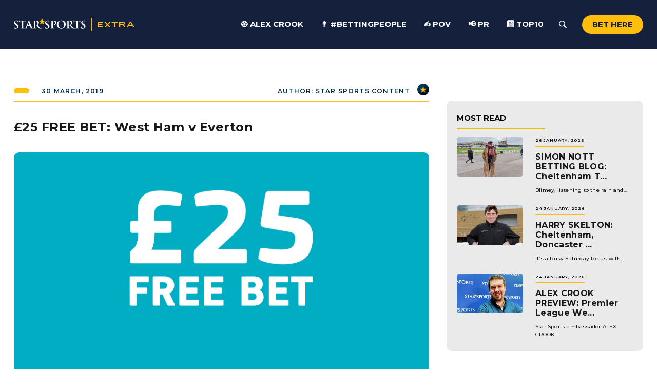

--- FILE ---
content_type: text/html; charset=UTF-8
request_url: https://www.starsportsbet.co.uk/25-free-bet-west-ham-v-everton/
body_size: 14953
content:
<!doctype html>
<html lang="en-GB" prefix="og: http://ogp.me/ns# fb: http://ogp.me/ns/fb#">
<head>
	<meta charset="UTF-8">
	<meta name="viewport" content="width=device-width, initial-scale=1">
	<link rel="profile" href="https://gmpg.org/xfn/11">
    <link href="https://cdn.jsdelivr.net/npm/bootstrap@5.1.3/dist/css/bootstrap.min.css" rel="stylesheet" integrity="sha384-1BmE4kWBq78iYhFldvKuhfTAU6auU8tT94WrHftjDbrCEXSU1oBoqyl2QvZ6jIW3" crossorigin="anonymous">
    <link rel="stylesheet" type="text/css" href="//cdn.jsdelivr.net/npm/slick-carousel@1.8.1/slick/slick.css"/>	
    <link rel="preconnect" href="https://fonts.googleapis.com"> 
    <link rel="preconnect" href="https://fonts.gstatic.com" crossorigin> 
    <link href="https://fonts.googleapis.com/css2?family=Montserrat:wght@100;200;300;400;500;600;700;800;900&display=swap" rel="stylesheet">
    <script src="https://kit.fontawesome.com/ca5785949c.js" crossorigin="anonymous"></script>
    <link rel="apple-touch-icon-precomposed" sizes="57x57" href="https://www.starsportsbet.co.uk/wp-content/themes/star-sports/img/apple-touch-icon-57x57.png" />
    <link rel="apple-touch-icon-precomposed" sizes="114x114" href="https://www.starsportsbet.co.uk/wp-content/themes/star-sports/img/apple-touch-icon-114x114.png" />
    <link rel="apple-touch-icon-precomposed" sizes="72x72" href="https://www.starsportsbet.co.uk/wp-content/themes/star-sports/img/apple-touch-icon-72x72.png" />
    <link rel="apple-touch-icon-precomposed" sizes="144x144" href="https://www.starsportsbet.co.uk/wp-content/themes/star-sports/img/apple-touch-icon-144x144.png" />
    <link rel="apple-touch-icon-precomposed" sizes="60x60" href="https://www.starsportsbet.co.uk/wp-content/themes/star-sports/img/apple-touch-icon-60x60.png" />
    <link rel="apple-touch-icon-precomposed" sizes="120x120" href="https://www.starsportsbet.co.uk/wp-content/themes/star-sports/img/apple-touch-icon-120x120.png" />
    <link rel="apple-touch-icon-precomposed" sizes="76x76" href="https://www.starsportsbet.co.uk/wp-content/themes/star-sports/img/apple-touch-icon-76x76.png" />
    <link rel="apple-touch-icon-precomposed" sizes="152x152" href="https://www.starsportsbet.co.uk/wp-content/themes/star-sports/img/apple-touch-icon-152x152.png" />
    <link rel="icon" type="image/png" href="https://www.starsportsbet.co.uk/wp-content/themes/star-sports/img/favicon-196x196.png" sizes="196x196" />
    <link rel="icon" type="image/png" href="https://www.starsportsbet.co.uk/wp-content/themes/star-sports/img/favicon-96x96.png" sizes="96x96" />
    <link rel="icon" type="image/png" href="https://www.starsportsbet.co.uk/wp-content/themes/star-sports/img/favicon-32x32.png" sizes="32x32" />
    <link rel="icon" type="image/png" href="https://www.starsportsbet.co.uk/wp-content/themes/star-sports/img/favicon-16x16.png" sizes="16x16" />
    <link rel="icon" type="image/png" href="https://www.starsportsbet.co.uk/wp-content/themes/star-sports/img/favicon-128.png" sizes="128x128" />
    <meta name="application-name" content="&nbsp;"/>
    <meta name="msapplication-TileColor" content="#FFFFFF" />
    <meta name="msapplication-TileImage" content="https://www.starsportsbet.co.uk/wp-content/themes/star-sports/img/mstile-144x144.png" />
    <meta name="msapplication-square70x70logo" content="https://www.starsportsbet.co.uk/wp-content/themes/star-sports/img/mstile-70x70.png" />
    <meta name="msapplication-square150x150logo" content="https://www.starsportsbet.co.uk/wp-content/themes/star-sports/img/mstile-150x150.png" />
    <meta name="msapplication-wide310x150logo" content="https://www.starsportsbet.co.uk/wp-content/themes/star-sports/img/mstile-310x150.png" />
    <meta name="msapplication-square310x310logo" content="https://www.starsportsbet.co.uk/wp-content/themes/star-sports/img/mstile-310x310.png" />
<meta name="google-site-verification" content="Gq4RbKmTWjQQt36-0vxeA9LVmRZ-14t_4LxQVt9RbQ0" />
	<title>£25 FREE BET: West Ham v Everton &#8211; Football &amp; Racing News &#8211; Star Sports</title>
<meta name='robots' content='max-image-preview:large' />
<link rel="alternate" type="application/rss+xml" title="Football &amp; Racing News - Star Sports &raquo; Feed" href="https://www.starsportsbet.co.uk/feed/" />
<link rel="alternate" type="application/rss+xml" title="Football &amp; Racing News - Star Sports &raquo; Comments Feed" href="https://www.starsportsbet.co.uk/comments/feed/" />
<link rel="alternate" type="application/rss+xml" title="Football &amp; Racing News - Star Sports &raquo; £25 FREE BET: West Ham v Everton Comments Feed" href="https://www.starsportsbet.co.uk/25-free-bet-west-ham-v-everton/feed/" />
<link rel="alternate" title="oEmbed (JSON)" type="application/json+oembed" href="https://www.starsportsbet.co.uk/wp-json/oembed/1.0/embed?url=https%3A%2F%2Fwww.starsportsbet.co.uk%2F25-free-bet-west-ham-v-everton%2F" />
<link rel="alternate" title="oEmbed (XML)" type="text/xml+oembed" href="https://www.starsportsbet.co.uk/wp-json/oembed/1.0/embed?url=https%3A%2F%2Fwww.starsportsbet.co.uk%2F25-free-bet-west-ham-v-everton%2F&#038;format=xml" />
<style id='wp-img-auto-sizes-contain-inline-css'>
img:is([sizes=auto i],[sizes^="auto," i]){contain-intrinsic-size:3000px 1500px}
/*# sourceURL=wp-img-auto-sizes-contain-inline-css */
</style>
<style id='wp-emoji-styles-inline-css'>

	img.wp-smiley, img.emoji {
		display: inline !important;
		border: none !important;
		box-shadow: none !important;
		height: 1em !important;
		width: 1em !important;
		margin: 0 0.07em !important;
		vertical-align: -0.1em !important;
		background: none !important;
		padding: 0 !important;
	}
/*# sourceURL=wp-emoji-styles-inline-css */
</style>
<link rel='stylesheet' id='mpp_gutenberg-css' href='https://www.starsportsbet.co.uk/wp-content/plugins/metronet-profile-picture/dist/blocks.style.build.css?ver=2.6.2' media='all' />
<link rel='stylesheet' id='wpcdt-public-css-css' href='https://www.starsportsbet.co.uk/wp-content/plugins/countdown-timer-ultimate-pro/assets/css/wpcdt-public.min.css?ver=2.2' media='all' />
<link rel='stylesheet' id='dashicons-css' href='https://www.starsportsbet.co.uk/wp-includes/css/dashicons.min.css?ver=6.9' media='all' />
<link rel='stylesheet' id='post-views-counter-frontend-css' href='https://www.starsportsbet.co.uk/wp-content/plugins/post-views-counter/css/frontend.min.css?ver=1.4.7' media='all' />
<link rel='stylesheet' id='wpsl-styles-css' href='https://www.starsportsbet.co.uk/wp-content/plugins/wp-store-locator/css/styles.min.css?ver=2.2.241' media='all' />
<link rel='stylesheet' id='wp-video-popup-css' href='https://www.starsportsbet.co.uk/wp-content/plugins/wp-video-popup-pro/inc/css/wp-video-popup.css?ver=2.9.2' media='all' />
<link rel='stylesheet' id='star-sports-style-css' href='https://www.starsportsbet.co.uk/wp-content/themes/star-sports/style.css?ver=1.0.0' media='all' />
<link rel='stylesheet' id='tablepress-default-css' href='https://www.starsportsbet.co.uk/wp-content/tablepress-combined.min.css?ver=35' media='all' />
<link rel='stylesheet' id='__EPYT__style-css' href='https://www.starsportsbet.co.uk/wp-content/plugins/youtube-embed-plus/styles/ytprefs.min.css?ver=14.2.1.2' media='all' />
<style id='__EPYT__style-inline-css'>

                .epyt-gallery-thumb {
                        width: 33.333%;
                }
                
/*# sourceURL=__EPYT__style-inline-css */
</style>
<!--n2css--><script src="https://www.starsportsbet.co.uk/wp-includes/js/jquery/jquery.min.js?ver=3.7.1" id="jquery-core-js"></script>
<script src="https://www.starsportsbet.co.uk/wp-includes/js/jquery/jquery-migrate.min.js?ver=3.4.1" id="jquery-migrate-js"></script>
<script id="__ytprefs__-js-extra">
var _EPYT_ = {"ajaxurl":"https://www.starsportsbet.co.uk/wp-admin/admin-ajax.php","security":"c1fb371079","gallery_scrolloffset":"20","eppathtoscripts":"https://www.starsportsbet.co.uk/wp-content/plugins/youtube-embed-plus/scripts/","eppath":"https://www.starsportsbet.co.uk/wp-content/plugins/youtube-embed-plus/","epresponsiveselector":"[\"iframe.__youtube_prefs_widget__\"]","epdovol":"1","version":"14.2.1.2","evselector":"iframe.__youtube_prefs__[src], iframe[src*=\"youtube.com/embed/\"], iframe[src*=\"youtube-nocookie.com/embed/\"]","ajax_compat":"","maxres_facade":"eager","ytapi_load":"light","pause_others":"","stopMobileBuffer":"1","facade_mode":"","not_live_on_channel":"","vi_active":"","vi_js_posttypes":[]};
//# sourceURL=__ytprefs__-js-extra
</script>
<script src="https://www.starsportsbet.co.uk/wp-content/plugins/youtube-embed-plus/scripts/ytprefs.min.js?ver=14.2.1.2" id="__ytprefs__-js"></script>
<link rel="https://api.w.org/" href="https://www.starsportsbet.co.uk/wp-json/" /><link rel="alternate" title="JSON" type="application/json" href="https://www.starsportsbet.co.uk/wp-json/wp/v2/posts/62751" /><link rel="EditURI" type="application/rsd+xml" title="RSD" href="https://www.starsportsbet.co.uk/xmlrpc.php?rsd" />
<meta name="generator" content="WordPress 6.9" />
<link rel="canonical" href="https://www.starsportsbet.co.uk/25-free-bet-west-ham-v-everton/" />
<link rel='shortlink' href='https://www.starsportsbet.co.uk/?p=62751' />

		<!-- GA Google Analytics @ https://m0n.co/ga -->
		<script async src="https://www.googletagmanager.com/gtag/js?id=G-9X0CDVW0X9"></script>
		<script>
			window.dataLayer = window.dataLayer || [];
			function gtag(){dataLayer.push(arguments);}
			gtag('js', new Date());
			gtag('config', 'G-9X0CDVW0X9');
		</script>

			<script>
			( function() {
				window.onpageshow = function( event ) {
					// Defined window.wpforms means that a form exists on a page.
					// If so and back/forward button has been clicked,
					// force reload a page to prevent the submit button state stuck.
					if ( typeof window.wpforms !== 'undefined' && event.persisted ) {
						window.location.reload();
					}
				};
			}() );
		</script>
		<link rel="pingback" href="https://www.starsportsbet.co.uk/xmlrpc.php">	<!-- Fonts Plugin CSS - https://fontsplugin.com/ -->
	<style>
			</style>
	<!-- Fonts Plugin CSS -->
	
<!-- START - Open Graph and Twitter Card Tags 3.3.3 -->
 <!-- Facebook Open Graph -->
  <meta property="og:locale" content="en_GB"/>
  <meta property="og:site_name" content="Football &amp; Racing News - Star Sports"/>
  <meta property="og:title" content="£25 FREE BET: West Ham v Everton"/>
  <meta property="og:url" content="https://www.starsportsbet.co.uk/25-free-bet-west-ham-v-everton/"/>
  <meta property="og:type" content="article"/>
  <meta property="og:description" content="£50 FREE BET IF
THERE IS A PENALTY IN THE MATCH
We are giving all starsports.bet NEW CUSTOMERS a £25 FREE BET if THERE IS A PENALTY IN THE MATCH.

You simply need to open an account and place a bet at evens or above, of at least £10, on any market at starsports.bet between 8pm on Friday 29 March and"/>
  <meta property="og:image" content="https://www.starsportsbet.co.uk/wp-content/uploads/2022/02/25-1.png"/>
  <meta property="og:image:url" content="https://www.starsportsbet.co.uk/wp-content/uploads/2022/02/25-1.png"/>
  <meta property="og:image:secure_url" content="https://www.starsportsbet.co.uk/wp-content/uploads/2022/02/25-1.png"/>
  <meta property="article:published_time" content="2019-03-30T00:00:00+00:00"/>
  <meta property="article:modified_time" content="2022-03-09T12:57:12+00:00" />
  <meta property="og:updated_time" content="2022-03-09T12:57:12+00:00" />
  <meta property="article:section" content="Uncategorized"/>
  <meta property="article:publisher" content="https://www.facebook.com/starsportsbet?locale=en_GB"/>
 <!-- Google+ / Schema.org -->
 <!-- Twitter Cards -->
  <meta name="twitter:title" content="£25 FREE BET: West Ham v Everton"/>
  <meta name="twitter:url" content="https://www.starsportsbet.co.uk/25-free-bet-west-ham-v-everton/"/>
  <meta name="twitter:description" content="£50 FREE BET IF
THERE IS A PENALTY IN THE MATCH
We are giving all starsports.bet NEW CUSTOMERS a £25 FREE BET if THERE IS A PENALTY IN THE MATCH.

You simply need to open an account and place a bet at evens or above, of at least £10, on any market at starsports.bet between 8pm on Friday 29 March and"/>
  <meta name="twitter:image" content="https://www.starsportsbet.co.uk/wp-content/uploads/2022/02/25-1.png"/>
  <meta name="twitter:card" content="summary_large_image"/>
 <!-- SEO -->
 <!-- Misc. tags -->
 <!-- is_singular -->
<!-- END - Open Graph and Twitter Card Tags 3.3.3 -->
	
	

	
	<!-- Google tag (gtag.js) -->
<script async src="https://www.googletagmanager.com/gtag/js?id=G-9X0CDVW0X9"></script>
<script>
  window.dataLayer = window.dataLayer || [];
  function gtag(){dataLayer.push(arguments);}
  gtag('js', new Date());

  gtag('config', 'G-9X0CDVW0X9');
</script>
	
	
	
<style id='global-styles-inline-css'>
:root{--wp--preset--aspect-ratio--square: 1;--wp--preset--aspect-ratio--4-3: 4/3;--wp--preset--aspect-ratio--3-4: 3/4;--wp--preset--aspect-ratio--3-2: 3/2;--wp--preset--aspect-ratio--2-3: 2/3;--wp--preset--aspect-ratio--16-9: 16/9;--wp--preset--aspect-ratio--9-16: 9/16;--wp--preset--color--black: #000000;--wp--preset--color--cyan-bluish-gray: #abb8c3;--wp--preset--color--white: #ffffff;--wp--preset--color--pale-pink: #f78da7;--wp--preset--color--vivid-red: #cf2e2e;--wp--preset--color--luminous-vivid-orange: #ff6900;--wp--preset--color--luminous-vivid-amber: #fcb900;--wp--preset--color--light-green-cyan: #7bdcb5;--wp--preset--color--vivid-green-cyan: #00d084;--wp--preset--color--pale-cyan-blue: #8ed1fc;--wp--preset--color--vivid-cyan-blue: #0693e3;--wp--preset--color--vivid-purple: #9b51e0;--wp--preset--gradient--vivid-cyan-blue-to-vivid-purple: linear-gradient(135deg,rgb(6,147,227) 0%,rgb(155,81,224) 100%);--wp--preset--gradient--light-green-cyan-to-vivid-green-cyan: linear-gradient(135deg,rgb(122,220,180) 0%,rgb(0,208,130) 100%);--wp--preset--gradient--luminous-vivid-amber-to-luminous-vivid-orange: linear-gradient(135deg,rgb(252,185,0) 0%,rgb(255,105,0) 100%);--wp--preset--gradient--luminous-vivid-orange-to-vivid-red: linear-gradient(135deg,rgb(255,105,0) 0%,rgb(207,46,46) 100%);--wp--preset--gradient--very-light-gray-to-cyan-bluish-gray: linear-gradient(135deg,rgb(238,238,238) 0%,rgb(169,184,195) 100%);--wp--preset--gradient--cool-to-warm-spectrum: linear-gradient(135deg,rgb(74,234,220) 0%,rgb(151,120,209) 20%,rgb(207,42,186) 40%,rgb(238,44,130) 60%,rgb(251,105,98) 80%,rgb(254,248,76) 100%);--wp--preset--gradient--blush-light-purple: linear-gradient(135deg,rgb(255,206,236) 0%,rgb(152,150,240) 100%);--wp--preset--gradient--blush-bordeaux: linear-gradient(135deg,rgb(254,205,165) 0%,rgb(254,45,45) 50%,rgb(107,0,62) 100%);--wp--preset--gradient--luminous-dusk: linear-gradient(135deg,rgb(255,203,112) 0%,rgb(199,81,192) 50%,rgb(65,88,208) 100%);--wp--preset--gradient--pale-ocean: linear-gradient(135deg,rgb(255,245,203) 0%,rgb(182,227,212) 50%,rgb(51,167,181) 100%);--wp--preset--gradient--electric-grass: linear-gradient(135deg,rgb(202,248,128) 0%,rgb(113,206,126) 100%);--wp--preset--gradient--midnight: linear-gradient(135deg,rgb(2,3,129) 0%,rgb(40,116,252) 100%);--wp--preset--font-size--small: 13px;--wp--preset--font-size--medium: 20px;--wp--preset--font-size--large: 36px;--wp--preset--font-size--x-large: 42px;--wp--preset--spacing--20: 0.44rem;--wp--preset--spacing--30: 0.67rem;--wp--preset--spacing--40: 1rem;--wp--preset--spacing--50: 1.5rem;--wp--preset--spacing--60: 2.25rem;--wp--preset--spacing--70: 3.38rem;--wp--preset--spacing--80: 5.06rem;--wp--preset--shadow--natural: 6px 6px 9px rgba(0, 0, 0, 0.2);--wp--preset--shadow--deep: 12px 12px 50px rgba(0, 0, 0, 0.4);--wp--preset--shadow--sharp: 6px 6px 0px rgba(0, 0, 0, 0.2);--wp--preset--shadow--outlined: 6px 6px 0px -3px rgb(255, 255, 255), 6px 6px rgb(0, 0, 0);--wp--preset--shadow--crisp: 6px 6px 0px rgb(0, 0, 0);}:where(.is-layout-flex){gap: 0.5em;}:where(.is-layout-grid){gap: 0.5em;}body .is-layout-flex{display: flex;}.is-layout-flex{flex-wrap: wrap;align-items: center;}.is-layout-flex > :is(*, div){margin: 0;}body .is-layout-grid{display: grid;}.is-layout-grid > :is(*, div){margin: 0;}:where(.wp-block-columns.is-layout-flex){gap: 2em;}:where(.wp-block-columns.is-layout-grid){gap: 2em;}:where(.wp-block-post-template.is-layout-flex){gap: 1.25em;}:where(.wp-block-post-template.is-layout-grid){gap: 1.25em;}.has-black-color{color: var(--wp--preset--color--black) !important;}.has-cyan-bluish-gray-color{color: var(--wp--preset--color--cyan-bluish-gray) !important;}.has-white-color{color: var(--wp--preset--color--white) !important;}.has-pale-pink-color{color: var(--wp--preset--color--pale-pink) !important;}.has-vivid-red-color{color: var(--wp--preset--color--vivid-red) !important;}.has-luminous-vivid-orange-color{color: var(--wp--preset--color--luminous-vivid-orange) !important;}.has-luminous-vivid-amber-color{color: var(--wp--preset--color--luminous-vivid-amber) !important;}.has-light-green-cyan-color{color: var(--wp--preset--color--light-green-cyan) !important;}.has-vivid-green-cyan-color{color: var(--wp--preset--color--vivid-green-cyan) !important;}.has-pale-cyan-blue-color{color: var(--wp--preset--color--pale-cyan-blue) !important;}.has-vivid-cyan-blue-color{color: var(--wp--preset--color--vivid-cyan-blue) !important;}.has-vivid-purple-color{color: var(--wp--preset--color--vivid-purple) !important;}.has-black-background-color{background-color: var(--wp--preset--color--black) !important;}.has-cyan-bluish-gray-background-color{background-color: var(--wp--preset--color--cyan-bluish-gray) !important;}.has-white-background-color{background-color: var(--wp--preset--color--white) !important;}.has-pale-pink-background-color{background-color: var(--wp--preset--color--pale-pink) !important;}.has-vivid-red-background-color{background-color: var(--wp--preset--color--vivid-red) !important;}.has-luminous-vivid-orange-background-color{background-color: var(--wp--preset--color--luminous-vivid-orange) !important;}.has-luminous-vivid-amber-background-color{background-color: var(--wp--preset--color--luminous-vivid-amber) !important;}.has-light-green-cyan-background-color{background-color: var(--wp--preset--color--light-green-cyan) !important;}.has-vivid-green-cyan-background-color{background-color: var(--wp--preset--color--vivid-green-cyan) !important;}.has-pale-cyan-blue-background-color{background-color: var(--wp--preset--color--pale-cyan-blue) !important;}.has-vivid-cyan-blue-background-color{background-color: var(--wp--preset--color--vivid-cyan-blue) !important;}.has-vivid-purple-background-color{background-color: var(--wp--preset--color--vivid-purple) !important;}.has-black-border-color{border-color: var(--wp--preset--color--black) !important;}.has-cyan-bluish-gray-border-color{border-color: var(--wp--preset--color--cyan-bluish-gray) !important;}.has-white-border-color{border-color: var(--wp--preset--color--white) !important;}.has-pale-pink-border-color{border-color: var(--wp--preset--color--pale-pink) !important;}.has-vivid-red-border-color{border-color: var(--wp--preset--color--vivid-red) !important;}.has-luminous-vivid-orange-border-color{border-color: var(--wp--preset--color--luminous-vivid-orange) !important;}.has-luminous-vivid-amber-border-color{border-color: var(--wp--preset--color--luminous-vivid-amber) !important;}.has-light-green-cyan-border-color{border-color: var(--wp--preset--color--light-green-cyan) !important;}.has-vivid-green-cyan-border-color{border-color: var(--wp--preset--color--vivid-green-cyan) !important;}.has-pale-cyan-blue-border-color{border-color: var(--wp--preset--color--pale-cyan-blue) !important;}.has-vivid-cyan-blue-border-color{border-color: var(--wp--preset--color--vivid-cyan-blue) !important;}.has-vivid-purple-border-color{border-color: var(--wp--preset--color--vivid-purple) !important;}.has-vivid-cyan-blue-to-vivid-purple-gradient-background{background: var(--wp--preset--gradient--vivid-cyan-blue-to-vivid-purple) !important;}.has-light-green-cyan-to-vivid-green-cyan-gradient-background{background: var(--wp--preset--gradient--light-green-cyan-to-vivid-green-cyan) !important;}.has-luminous-vivid-amber-to-luminous-vivid-orange-gradient-background{background: var(--wp--preset--gradient--luminous-vivid-amber-to-luminous-vivid-orange) !important;}.has-luminous-vivid-orange-to-vivid-red-gradient-background{background: var(--wp--preset--gradient--luminous-vivid-orange-to-vivid-red) !important;}.has-very-light-gray-to-cyan-bluish-gray-gradient-background{background: var(--wp--preset--gradient--very-light-gray-to-cyan-bluish-gray) !important;}.has-cool-to-warm-spectrum-gradient-background{background: var(--wp--preset--gradient--cool-to-warm-spectrum) !important;}.has-blush-light-purple-gradient-background{background: var(--wp--preset--gradient--blush-light-purple) !important;}.has-blush-bordeaux-gradient-background{background: var(--wp--preset--gradient--blush-bordeaux) !important;}.has-luminous-dusk-gradient-background{background: var(--wp--preset--gradient--luminous-dusk) !important;}.has-pale-ocean-gradient-background{background: var(--wp--preset--gradient--pale-ocean) !important;}.has-electric-grass-gradient-background{background: var(--wp--preset--gradient--electric-grass) !important;}.has-midnight-gradient-background{background: var(--wp--preset--gradient--midnight) !important;}.has-small-font-size{font-size: var(--wp--preset--font-size--small) !important;}.has-medium-font-size{font-size: var(--wp--preset--font-size--medium) !important;}.has-large-font-size{font-size: var(--wp--preset--font-size--large) !important;}.has-x-large-font-size{font-size: var(--wp--preset--font-size--x-large) !important;}
/*# sourceURL=global-styles-inline-css */
</style>
</head>

<body class="wp-singular post-template-default single single-post postid-62751 single-format-standard wp-theme-star-sports">
<style class="wpcode-css-snippet">@font-face {
    font-family: 'Coluna';
    src:   
			url('https://www.starsportsbet.co.uk/wp-content/themes/star-sports/fonts/Coluna_Rounded.otf') format('otf'),
            url('https://www.starsportsbet.co.uk/wp-content/themes/star-sports/fonts/coluna_rounded-webfont.woff') format('woff'),
            url('https://www.starsportsbet.co.uk/wp-content/themes/star-sports/fonts/coluna_rounded-webfont.woff2') format('woff2');
    font-weight: normal;
    font-style: normal;
}

@font-face {
    font-family: 'Montserrat-sb';
    src:    url('https://www.starsportsbet.co.uk/wp-content/themes/star-sports/fonts/montserrat-semibold-webfont.ttf') format('ttf'),
            url('https://www.starsportsbet.co.uk/wp-content/themes/star-sports/fonts/montserrat-semibold-webfont.woff') format('woff'),
            url('https://www.starsportsbet.co.uk/wp-content/themes/star-sports/fonts/montserrat-semibold-webfont.woff2') format('woff2');
    font-weight: normal;
    font-style: normal;
}

  .download{
    padding: 30px 0 0 0;
    background-image: url(../img/Star-bg.png);
    background-position: 25% 50%;
    background-size: cover;
    background-repeat: no-repeat;
    font-family: 'Coluna';
}

.wrap{
    width: 100%;
    display: flex;
    flex-direction: column;
    justify-content: flex-end;
}

.info{
    color: white;
}

.info h1{
    text-align: center;
    font-size: 56px;
    line-height: 48px;
}

.info span{
    color: #FEBE10;
}

.info h3{
    font-family: 'Montserrat-SB';
    margin: auto;
    text-align: center;
    width: 70%;
    font-size: 16px;
    line-height: 19px;
    padding: 12px 0 25px 0;
}

.appstore{
    display: flex;
    flex-direction: column;
    justify-content: center;
    align-items: center;
}

.appstore a{
    cursor: pointer;
}

.appstore .google{
    width: 130px;
    padding-bottom: 15px;
}

.appstore .apple{
    width: 130px;
    padding-bottom: 10px;
}

.phone{
    display: flex;
    flex-direction: column;
    justify-content: flex-end;
}

.phone img{
    max-width: 90%;
    margin: auto;
}

@media only screen and (min-width: 768px) {
    .download{
        padding: 50px 0 0 0;
        background-image: url(../img/Star-bg.png);
        background-position: 25% 50%;
        background-size: cover;
        background-repeat: no-repeat;
        font-family: 'Coluna';
    }
    
    .wrap{
        width: 100%;
        display: flex;
        flex-direction: column;
        justify-content: flex-end;
    }
    
    .info h1{
        text-align: center;
        font-size: 100px;
        line-height: 90px;
    }
    
    .info h3{
        font-family: 'Montserrat-SB';
        margin: auto;
        text-align: center;
        width: 350px;
        font-size: 22px;
        line-height: 28px;
        padding: 12px 0 25px 0;
    }
    
    .appstore{
        display: flex;
        flex-direction: row;
        align-items: center;
        justify-content: center;
        gap: 1rem;
    }
    
    .appstore .google{
        width: 166px;
        padding-bottom: 5px;
    }
    
    .appstore .apple{
        width: 150px;
        padding-bottom: 5px;
    }
    
    .phone{
        display: flex;
        flex-direction: column;
        justify-content: flex-end;
    }
    
    .phone img{
        max-width: 90%;
        margin: auto;
    }
}
@media only screen and (min-width: 1024px) {
    .download{
        padding: 50px 0 0 0;
        background-image: url(../img/Star-bg.png);
        background-position: 25% 50%;
        background-size: cover;
        background-repeat: no-repeat;
        font-family: 'Coluna';
    }
    
    .wrap{
        width: 100%;
        display: flex;
        flex-direction: row;
        align-items: center;
		justify-content: space-between;
    }
    
    .info h1{
        text-align: left;
        font-size: 90px;
        line-height: 75px;
    }
    
    .info h3{
        font-family: 'Montserrat-SB';
        margin: 0;
        text-align: left;
        width: 90%;
        font-size: 18px;
        line-height: 22px;
        padding: 5px 0 20px 0;
    }
    
    .appstore{
        display: flex;
        flex-direction: row;
        align-items: center;
        justify-content: flex-start;
        gap: 1rem;
    }
    
    .appstore .google{
        width: 166px;
        padding-bottom: 25px;
    }
    
    .appstore .apple{
        width: 150px;
        padding-bottom: 25px;
    }
    
    .phone{
        display: flex;
        flex-direction: column;
        justify-content: flex-end;
    }
    
    .phone img{
        max-width: none;
        width: 380px;
        margin: auto;
        padding-left: 20px;
    }
}

@media only screen and (min-width: 1336px) {
    .download{
        padding: 50px 0 0 0;
        background-image: url(../img/Star-bg.png);
        background-position: 25% 50%;
        background-size: cover;
        background-repeat: no-repeat;
        font-family: 'Coluna';
    }
    
    .wrap{
        width: 100%;
        display: flex;
        flex-direction: row;
        align-items: center;
		justify-content: space-between;
    }
    
    .info h1{
        text-align: left;
        font-size: 120px;
        line-height: 105px;
    }
    
    .info h3{
        font-family: 'Montserrat-SB';
        margin: 0;
        text-align: left;
        width: 90%;
        font-size: 22px;
        line-height: 28px;
        padding: 12px 0 30px 0;
    }
    
    .appstore{
        display: flex;
        flex-direction: row;
        align-items: center;
        justify-content: flex-start;
        gap: 1rem;
    }
    
    .appstore .google{
        width: 166px;
        padding-bottom: 15px;
    }
    
    .appstore .apple{
        width: 150px;
        padding-bottom: 15px;
    }
    
    .phone{
        display: flex;
        flex-direction: column;
        justify-content: flex-end;
    }
    
    .phone img{
        max-width: none;
        width: 420px;
        margin: auto;
        padding-left: 20px;
    }
}

@media only screen and (min-width: 1920px) {
    .download{
        padding: 50px 0 0 0;
        background-image: url(../img/Star-bg.png);
        background-position: 25% 50%;
        background-size: cover;
        background-repeat: no-repeat;
        font-family: 'Coluna';
    }
    
    .wrap{
        width: 100%;
        display: flex;
        flex-direction: row;
        align-items: center;

    }
    
    .info h1{
        width: auto;
        text-align: left;
        font-size: 130px;
        line-height: 115px;
    }
    
    .info h3{
        font-family: 'Montserrat-SB';
        margin: 0;
        text-align: left;
        width: 80%;
        font-size: 20px;
        line-height: 22px;
        padding: 12px 0 30px 0;
    }
    
    .appstore{
        display: flex;
        flex-direction: row;
        align-items: center;
        justify-content: flex-start;
        gap: 1rem;
    }
    
    .appstore .google{
        width: 200px;
        padding-bottom: 15px;
    }
    
    .appstore .apple{
        width: 180px;
        padding-bottom: 15px;
    }
    
    .phone{
        display: flex;
        flex-direction: column;
        justify-content: flex-end;
    }
    
    .phone img{
        max-width: none;
        width: 500px;
        margin: auto;
        padding-left: 30px;
    }
}


.link-container:hover{
	cursor: pointer !important;
}
</style><nav id="menu" style="display: none">
    <form role="search" method="get" id="searchform" class="searchform" action="https://www.starsportsbet.co.uk">
        <input type="text"  name="s" id="s" placeholder="Search...">
        <button><img src="https://www.starsportsbet.co.uk/wp-content/themes/star-sports/img/search.svg" alt="Search" /></button>
    </form>
    <div class="custom-menu-class"><ul id="menu-header" class="menu"><li id="menu-item-147854" class="menu-item menu-item-type-taxonomy menu-item-object-category menu-item-147854"><a href="https://www.starsportsbet.co.uk/category/football/alex-crook/">⚽ Alex Crook</a></li>
<li id="menu-item-156126" class="menu-item menu-item-type-post_type menu-item-object-page menu-item-156126"><a href="https://www.starsportsbet.co.uk/betting-people/">👨 #BettingPeople</a></li>
<li id="menu-item-155013" class="menu-item menu-item-type-taxonomy menu-item-object-category menu-item-155013"><a href="https://www.starsportsbet.co.uk/category/pov/">✍️ POV</a></li>
<li id="menu-item-147856" class="menu-item menu-item-type-taxonomy menu-item-object-category menu-item-147856"><a href="https://www.starsportsbet.co.uk/category/pr/">📢 PR</a></li>
<li id="menu-item-147857" class="menu-item menu-item-type-taxonomy menu-item-object-category menu-item-147857"><a href="https://www.starsportsbet.co.uk/category/top10/">🔟 Top10</a></li>
</ul></div>    <div class="second-menu">
                                            </div>
    <div class="slideout-footer">
         <a href="mailto:cs@starsportsbet.co.uk" class="contact">Contact Us</a>         <a href="https://twitter.com/starsports_bet" class="social" target="_blank"><i class="fab fa-twitter"></i></a>         <p>Star Sports (licence number 009177) is licensed and regulated by the Gambling Commission.</p>    </div>
</nav>
<main id="panel" data-slideout-ignore>    
<div class="container-fluid" id="header">
    <div class="container">
        <div class="row align-items-center">
            <div class="col-lg-3 col-6" id="header-logo">
                <a href="https://www.starsportsbet.co.uk"><img src="https://www.starsportsbet.co.uk/wp-content/uploads/2022/01/StarSportsExtra_Logo-1.svg" class="logo" alt="Star Sports" /></a>            </div>
            <div class="col-lg-9 col-6" id="nav">
                <img src="https://www.starsportsbet.co.uk/wp-content/themes/star-sports/img/toggle.svg" class="toggle toggle-button" />
                <a href="https://www.starsports.bet/?btag=a_143b_228c_" class="yellow" target="_blank">Bet Here</a>                <a href="#" class="search"><img src="https://www.starsportsbet.co.uk/wp-content/themes/star-sports/img/search.svg" alt="Search" /></a>
                <div class="custom-menu-class"><ul id="menu-header-1" class="menu"><li class="menu-item menu-item-type-taxonomy menu-item-object-category menu-item-147854"><a href="https://www.starsportsbet.co.uk/category/football/alex-crook/">⚽ Alex Crook</a></li>
<li class="menu-item menu-item-type-post_type menu-item-object-page menu-item-156126"><a href="https://www.starsportsbet.co.uk/betting-people/">👨 #BettingPeople</a></li>
<li class="menu-item menu-item-type-taxonomy menu-item-object-category menu-item-155013"><a href="https://www.starsportsbet.co.uk/category/pov/">✍️ POV</a></li>
<li class="menu-item menu-item-type-taxonomy menu-item-object-category menu-item-147856"><a href="https://www.starsportsbet.co.uk/category/pr/">📢 PR</a></li>
<li class="menu-item menu-item-type-taxonomy menu-item-object-category menu-item-147857"><a href="https://www.starsportsbet.co.uk/category/top10/">🔟 Top10</a></li>
</ul></div>            </div>
        </div>
    </div>  
    <div id="header-search">
        <div class="container">
            <div class="row align-items-center">
                <div class="col-lg-3 col-7">
                    <a href="https://www.starsportsbet.co.uk"><img src="https://www.starsportsbet.co.uk/wp-content/uploads/2022/01/StarSportsExtra_Logo-1.svg" class="logo" alt="Star Sports" /></a>                </div>
                <div class="col-lg-9 col-5" id="nav">
                    <a href="https://www.starsports.bet/?btag=a_143b_228c_" class="yellow" target="_blank">Bet Here</a>                    <i class="fal fa-times close"></i>
                    <form role="search" method="get" id="searchform" class="searchform" action="https://www.starsportsbet.co.uk">
                        <input type="text"  name="s" id="s" placeholder="Search...">
                        <button><img src="https://www.starsportsbet.co.uk/wp-content/themes/star-sports/img/search.svg" alt="Search" /></button>
                    </form>
                </div>
        </div>
        </div>    
    </div>
</div>  
<div class="container-fluid" id="top-add">
    <div class="container">
        <div class="row">
            <div class="col">
                <div id="featured-ad">
                                    </div>
            </div>
        </div>
    </div>
</div>

<style>
.odds_button {
	width:auto !important;
	font-size:14px !important;
}
</style>

<div class="container-fluid" id="single-post">
    <div class="container">
        <div class="row">
            <div class="col-lg-8">
                <div class="meta single-meta">
                    <span class="cat">
                                            </span>
                    <h4 class="single-date"><time>30 March, 2019</time></h4>
                    <div class="author-container">
                        <div class="author-image"><img width="32" height="32" src="https://www.starsportsbet.co.uk/wp-content/uploads/2022/04/Logo2-48x48.jpg" class="avatar avatar-32 photo" alt="" decoding="async" srcset="https://www.starsportsbet.co.uk/wp-content/uploads/2022/04/Logo2-48x48.jpg 48w, https://www.starsportsbet.co.uk/wp-content/uploads/2022/04/Logo2-300x300.jpg 300w, https://www.starsportsbet.co.uk/wp-content/uploads/2022/04/Logo2-150x150.jpg 150w, https://www.starsportsbet.co.uk/wp-content/uploads/2022/04/Logo2-24x24.jpg 24w, https://www.starsportsbet.co.uk/wp-content/uploads/2022/04/Logo2-96x96.jpg 96w, https://www.starsportsbet.co.uk/wp-content/uploads/2022/04/Logo2.jpg 400w" sizes="(max-width: 32px) 100vw, 32px" /></div>
                        <h5><span>AUTHOR:</span> Star Sports Content</h5>
                    </div>    
                </div>
                <h1>£25 FREE BET: West Ham v Everton</h1>
				
								                
				                <img width="866" height="578" src="https://www.starsportsbet.co.uk/wp-content/uploads/2022/02/25-1.png" class="attachment-post-thumbnail size-post-thumbnail wp-post-image" alt="" decoding="async" fetchpriority="high" srcset="https://www.starsportsbet.co.uk/wp-content/uploads/2022/02/25-1.png 866w, https://www.starsportsbet.co.uk/wp-content/uploads/2022/02/25-1-300x200.png 300w, https://www.starsportsbet.co.uk/wp-content/uploads/2022/02/25-1-768x513.png 768w" sizes="(max-width: 866px) 100vw, 866px" />								
                <h1><strong><span style="color: #022d50;">£50 FREE BET IF</span><br />
<span style="color: #808000;">THERE IS A PENALTY IN THE MATCH</span></strong></h1>
<p>We are giving all <strong><a href="http://www.starsports.bet" target="_blank" rel="noopener">starsports.bet</a></strong> <strong>NEW CUSTOMERS a £25</strong><strong> FREE BET</strong><strong> if THERE IS A PENALTY IN THE MATCH.</strong></p>
<p><strong>You simply need to open an account and place a bet at evens or above, of at least £10, on any market at <a href="http://www.starsports.bet" target="_blank" rel="noopener">starsports.bet</a> between 8pm on Friday 29 March</strong><strong> </strong><strong>and 5.30pm</strong><strong> on Saturday 30 March</strong><strong>. </strong></p>
<p><span style="text-decoration: underline;"><strong>TERMS AND CONDITIONS</strong></span></p>
<p>(1) This promotion is for new account holders only. To qualify, you must open a new account at <strong><a href="http://www.starsports.bet" target="_blank" rel="noopener">starsports.bet</a></strong> anytime from 8pm on Fridy 29 March to 5.30pm (GMT) on Saturday 30 March.</p>
<p>(2) In addition, you must place at least one bet online with <strong><a href="http://www.starsports.bet" target="_blank" rel="noopener">starsports.bet</a></strong> before 5.30pm (GMT) on Saturday 30 March. The bet must be for a stake of £10 (or more), on a selection at evens or above, on any market as displayed on the <strong><a href="http://www.starsports.bet" target="_blank" rel="noopener">starsports.bet</a></strong> web site, excluding specials or enhanced odds markets.</p>
<p>(3) The bonus promotional offer of <strong>£25 </strong>will be paid as a Free Bet if<strong> THERE IS A PENALTY IN THE MATCH (West Ham v Everton 5.30pm)</strong>. The Free Bet will be valid for a period of 7 days from the point of issue and must be used within this period otherwise will expire.</p>
<p>(4) If, for any reason, the event(s) do not take place or are declared void for betting purposes this offer will also be voided.</p>
<p>(5) The bonus Free Bet, if successful, will be credited within 48 hours, direct to your online account.</p>
<p>(6) Free Bets may not be used in conjunction with any other current promotion.</p>
<p>(7) Star Sports reserve the right to withdraw or refuse any Free Bet promotion at any point.</p>
<p>(8) Free Bet stakes are not returned with winnings.</p>
<p>(9) Free Bet awards cannot be exchanged for cash.</p>
<p>(10) Free Bet awards can be used online, tablet or mobile only.</p>
<p>(11) The Free Bet must be used within the timeframe specified on the promotion details and may not be either part used or carried forward.</p>
<p>(12) This promotion can only be used once per person and per account. Only one bonus can be awarded per person, household, shared computer or shared IP address. In the event of a customer opening more that one account to claim multiple offers we reserve the right to suspend/close duplicate accounts and void any bets placed.</p>
<p>(13) Usual Star Sports Betting Rules and Terms and Conditions apply, these can be viewed at <strong><a href="http://www.starsports.bet" target="_blank" rel="noopener">starsports.bet</a></strong>.</p>
<p>(14) If you have any further questions about this promotion you can contact our customer service team <strong><a href="mailto:cs@starsportsbet.co.uk">cs@starsportsbet.co.uk</a></strong></p>
                
                                
                
                
                                
                                
                <div id="share">
                    SHARE VIA
                    <a title="Click to share this post on Twitter" href="http://twitter.com/intent/tweet?text=Currently reading £25 FREE BET: West Ham v Everton&amp;url=https://www.starsportsbet.co.uk/25-free-bet-west-ham-v-everton/" target="_blank"><i class="fab fa-twitter"></i></a>
                    <a title="Click to share this post on Facebook" href="https://www.facebook.com/sharer/sharer.php?u=https://www.starsportsbet.co.uk/25-free-bet-west-ham-v-everton/" target="_blank"><i class="fab fa-facebook-square"></i></a>
                    <a title="Click to share this post on WhatsApp" href="whatsapp://send?text=https://www.starsportsbet.co.uk/25-free-bet-west-ham-v-everton/&t=' + encodeURIComponent(document.URL)); return false;" data-action="share/whatsapp/share"><i class="fab fa-whatsapp"></i></a>
                    <a title="Click to share this post via Email" href="mailto:?subject=I am currently reading this on Star Sports&amp;body=Check out this story I'm reading on Star Sports https://www.starsportsbet.co.uk/25-free-bet-west-ham-v-everton/."><i class="fas fa-envelope"></i></a>
                </div>
                
				                <style type="text/css">.alm-btn-wrap{display:block;margin:0 0 25px;padding:10px 0 0;position:relative;text-align:center}.alm-btn-wrap:after{clear:both;content:"";display:table;height:0}.alm-btn-wrap .alm-load-more-btn{appearance:none;background:#ed7070;border:none;border-radius:4px;box-shadow:0 1px 1px rgba(0,0,0,.04);color:#fff;cursor:pointer;display:inline-block;font-size:15px;font-weight:500;height:43px;line-height:1;margin:0;padding:0 20px;position:relative;text-align:center;text-decoration:none;transition:all .3s ease;user-select:none;width:auto}.alm-btn-wrap .alm-load-more-btn.loading,.alm-btn-wrap .alm-load-more-btn:hover{background-color:#e06161;box-shadow:0 1px 3px rgba(0,0,0,.09);color:#fff;text-decoration:none}.alm-btn-wrap .alm-load-more-btn:active{box-shadow:none;text-decoration:none}.alm-btn-wrap .alm-load-more-btn.loading{cursor:wait;outline:none;padding-left:44px;pointer-events:none}.alm-btn-wrap .alm-load-more-btn.done,.alm-btn-wrap .alm-load-more-btn:disabled{background-color:#ed7070;box-shadow:none!important;opacity:.15;outline:none!important;pointer-events:none}.alm-btn-wrap .alm-load-more-btn.done:before,.alm-btn-wrap .alm-load-more-btn:before,.alm-btn-wrap .alm-load-more-btn:disabled:before{background:none;width:0}.alm-btn-wrap .alm-load-more-btn.loading:before{background:#fff url(https://www.starsportsbet.co.uk/wp-content/plugins/ajax-load-more/build/frontend/img/ajax-loader.gif) no-repeat 50%;border-radius:3px;content:"";display:inline-block;height:31px;left:0;margin:6px;overflow:hidden;position:absolute;top:0;transition:width .5s ease-in-out;width:30px;z-index:0}.alm-btn-wrap .alm-elementor-link{display:block;font-size:13px;margin:0 0 15px}@media screen and (min-width:768px){.alm-btn-wrap .alm-elementor-link{left:0;margin:0;position:absolute;top:50%;transform:translateY(-50%)}}.ajax-load-more-wrap.white .alm-load-more-btn{background-color:#fff;border:1px solid #e0e0e0;color:#787878;outline:none;overflow:hidden;transition:none}.ajax-load-more-wrap.white .alm-load-more-btn.loading,.ajax-load-more-wrap.white .alm-load-more-btn:focus,.ajax-load-more-wrap.white .alm-load-more-btn:hover{background-color:#fff;border-color:#aaa;color:#333}.ajax-load-more-wrap.white .alm-load-more-btn.done{background-color:#fff;border-color:#ccc;color:#444}.ajax-load-more-wrap.white .alm-load-more-btn.loading{background-color:rgba(0,0,0,0);border-color:rgba(0,0,0,0)!important;box-shadow:none!important;color:hsla(0,0%,100%,0)!important;outline:none!important;padding-left:20px}.ajax-load-more-wrap.white .alm-load-more-btn.loading:before{background-color:rgba(0,0,0,0);background-image:url(https://www.starsportsbet.co.uk/wp-content/plugins/ajax-load-more/build/frontend/img/ajax-loader-lg.gif);background-position:50%;background-size:25px 25px;height:100%;left:0;margin:0;top:0;width:100%}.ajax-load-more-wrap.light-grey .alm-load-more-btn{background-color:#efefef;border:1px solid #e0e0e0;color:#787878;outline:none;overflow:hidden;transition:all 75ms ease}.ajax-load-more-wrap.light-grey .alm-load-more-btn.done,.ajax-load-more-wrap.light-grey .alm-load-more-btn.loading,.ajax-load-more-wrap.light-grey .alm-load-more-btn:focus,.ajax-load-more-wrap.light-grey .alm-load-more-btn:hover{background-color:#f1f1f1;border-color:#aaa;color:#222}.ajax-load-more-wrap.light-grey .alm-load-more-btn.loading{background-color:rgba(0,0,0,0);border-color:rgba(0,0,0,0)!important;box-shadow:none!important;color:hsla(0,0%,100%,0)!important;outline:none!important;padding-left:20px}.ajax-load-more-wrap.light-grey .alm-load-more-btn.loading:before{background-color:rgba(0,0,0,0);background-image:url(https://www.starsportsbet.co.uk/wp-content/plugins/ajax-load-more/build/frontend/img/ajax-loader-lg.gif);background-position:50%;background-size:25px 25px;height:100%;left:0;margin:0;top:0;width:100%}.ajax-load-more-wrap.blue .alm-load-more-btn{background-color:#1b91ca}.ajax-load-more-wrap.blue .alm-load-more-btn.done,.ajax-load-more-wrap.blue .alm-load-more-btn.loading,.ajax-load-more-wrap.blue .alm-load-more-btn:hover{background-color:#1b84b7}.ajax-load-more-wrap.green .alm-load-more-btn{background-color:#80ca7a}.ajax-load-more-wrap.green .alm-load-more-btn.done,.ajax-load-more-wrap.green .alm-load-more-btn.loading,.ajax-load-more-wrap.green .alm-load-more-btn:hover{background-color:#81c17b}.ajax-load-more-wrap.purple .alm-load-more-btn{background-color:#b97eca}.ajax-load-more-wrap.purple .alm-load-more-btn.done,.ajax-load-more-wrap.purple .alm-load-more-btn.loading,.ajax-load-more-wrap.purple .alm-load-more-btn:hover{background-color:#a477b1}.ajax-load-more-wrap.grey .alm-load-more-btn{background-color:#a09e9e}.ajax-load-more-wrap.grey .alm-load-more-btn.done,.ajax-load-more-wrap.grey .alm-load-more-btn.loading,.ajax-load-more-wrap.grey .alm-load-more-btn:hover{background-color:#888}.ajax-load-more-wrap.infinite>.alm-btn-wrap .alm-load-more-btn{background-color:rgba(0,0,0,0)!important;background-image:url(https://www.starsportsbet.co.uk/wp-content/plugins/ajax-load-more/build/frontend/img/spinner.gif);background-position:50%;background-repeat:no-repeat;border:none!important;box-shadow:none!important;cursor:default!important;opacity:0;outline:none!important;overflow:hidden;text-indent:-9999px;transition:opacity .2s ease;width:100%}.ajax-load-more-wrap.infinite>.alm-btn-wrap .alm-load-more-btn:before{display:none!important}.ajax-load-more-wrap.infinite>.alm-btn-wrap .alm-load-more-btn:active,.ajax-load-more-wrap.infinite>.alm-btn-wrap .alm-load-more-btn:focus{outline:none}.ajax-load-more-wrap.infinite>.alm-btn-wrap .alm-load-more-btn.done{opacity:0}.ajax-load-more-wrap.infinite>.alm-btn-wrap .alm-load-more-btn.loading{opacity:1}.ajax-load-more-wrap.infinite.skype>.alm-btn-wrap .alm-load-more-btn{background-image:url(https://www.starsportsbet.co.uk/wp-content/plugins/ajax-load-more/build/frontend/img/spinner-skype.gif)}.ajax-load-more-wrap.infinite.ring>.alm-btn-wrap .alm-load-more-btn{background-image:url(https://www.starsportsbet.co.uk/wp-content/plugins/ajax-load-more/build/frontend/img/spinner-ring.gif)}.ajax-load-more-wrap.infinite.fading-blocks>.alm-btn-wrap .alm-load-more-btn{background-image:url(https://www.starsportsbet.co.uk/wp-content/plugins/ajax-load-more/build/frontend/img/loader-fading-blocks.gif)}.ajax-load-more-wrap.infinite.fading-circles>.alm-btn-wrap .alm-load-more-btn{background-image:url(https://www.starsportsbet.co.uk/wp-content/plugins/ajax-load-more/build/frontend/img/loader-fading-circles.gif)}.ajax-load-more-wrap.infinite.chasing-arrows>.alm-btn-wrap .alm-load-more-btn{background-image:url(https://www.starsportsbet.co.uk/wp-content/plugins/ajax-load-more/build/frontend/img/spinner-chasing-arrows.gif)}.ajax-load-more-wrap.alm-horizontal .alm-btn-wrap{align-items:center;display:flex;margin:0;padding:0}.ajax-load-more-wrap.alm-horizontal .alm-btn-wrap button{margin:0}.ajax-load-more-wrap.alm-horizontal .alm-btn-wrap button.done{display:none}.alm-btn-wrap--prev{clear:both;display:flex;justify-content:center;margin:0;padding:0;width:100%}.alm-btn-wrap--prev:after{clear:both;content:"";display:table;height:0}.alm-btn-wrap--prev a.alm-load-more-btn--prev{display:inline-block;font-size:14px;font-weight:500;line-height:1;margin:0 0 15px;padding:5px;position:relative;text-decoration:none}.alm-btn-wrap--prev a.alm-load-more-btn--prev:focus,.alm-btn-wrap--prev a.alm-load-more-btn--prev:hover{text-decoration:underline}.alm-btn-wrap--prev a.alm-load-more-btn--prev.loading,.alm-btn-wrap--prev a.alm-load-more-btn--prev.loading:focus{cursor:wait;text-decoration:none}.alm-btn-wrap--prev a.alm-load-more-btn--prev.loading:before,.alm-btn-wrap--prev a.alm-load-more-btn--prev.loading:focus:before{background:url(https://www.starsportsbet.co.uk/wp-content/plugins/ajax-load-more/build/frontend/img/ajax-loader-lg.gif) no-repeat 0;background-size:16px 16px;content:"";display:block;height:16px;left:-18px;position:absolute;top:50%;transform:translateY(-50%);width:16px}.alm-btn-wrap--prev a.alm-load-more-btn--prev.skype.loading:before{background-image:url(https://www.starsportsbet.co.uk/wp-content/plugins/ajax-load-more/build/frontend/img/spinner-skype.gif)}.alm-btn-wrap--prev a.alm-load-more-btn--prev.ring.loading:before{background-image:url(https://www.starsportsbet.co.uk/wp-content/plugins/ajax-load-more/build/frontend/img/spinner-ring.gif)}.alm-btn-wrap--prev a.alm-load-more-btn--prev.fading-blocks.loading:before{background-image:url(https://www.starsportsbet.co.uk/wp-content/plugins/ajax-load-more/build/frontend/img/loader-fading-blocks.gif)}.alm-btn-wrap--prev a.alm-load-more-btn--prev.chasing-arrows.loading:before{background-image:url(https://www.starsportsbet.co.uk/wp-content/plugins/ajax-load-more/build/frontend/img/spinner-chasing-arrows.gif)}.alm-btn-wrap--prev a.alm-load-more-btn--prev button:not([disabled]),.alm-btn-wrap--prev a.alm-load-more-btn--prev:not(.disabled){cursor:pointer}.alm-btn-wrap--prev a.alm-load-more-btn--prev.done{display:none!important}.alm-listing,.alm-paging-content{outline:none}.alm-listing:after,.alm-paging-content:after{clear:both;content:"";display:table;height:0}.alm-listing{margin:0;padding:0}.alm-listing .alm-paging-content>li,.alm-listing>li{position:relative}.alm-listing .alm-paging-content>li.alm-item,.alm-listing>li.alm-item{background:none;list-style:none;margin:0 0 30px;padding:0 0 0 80px;position:relative}@media screen and (min-width:480px){.alm-listing .alm-paging-content>li.alm-item,.alm-listing>li.alm-item{padding:0 0 0 100px}}@media screen and (min-width:768px){.alm-listing .alm-paging-content>li.alm-item,.alm-listing>li.alm-item{padding:0 0 0 135px}}@media screen and (min-width:1024px){.alm-listing .alm-paging-content>li.alm-item,.alm-listing>li.alm-item{padding:0 0 0 160px}}.alm-listing .alm-paging-content>li.alm-item h3,.alm-listing>li.alm-item h3{margin:0}.alm-listing .alm-paging-content>li.alm-item p,.alm-listing>li.alm-item p{margin:10px 0 0}.alm-listing .alm-paging-content>li.alm-item p.entry-meta,.alm-listing>li.alm-item p.entry-meta{opacity:.75}.alm-listing .alm-paging-content>li.alm-item img,.alm-listing>li.alm-item img{border-radius:2px;left:0;max-width:65px;position:absolute;top:0}@media screen and (min-width:480px){.alm-listing .alm-paging-content>li.alm-item img,.alm-listing>li.alm-item img{max-width:85px}}@media screen and (min-width:768px){.alm-listing .alm-paging-content>li.alm-item img,.alm-listing>li.alm-item img{max-width:115px}}@media screen and (min-width:1024px){.alm-listing .alm-paging-content>li.alm-item img,.alm-listing>li.alm-item img{max-width:140px}}.alm-listing .alm-paging-content>li.no-img,.alm-listing>li.no-img{padding:0}.alm-listing.products li.product{padding-left:inherit}.alm-listing.products li.product img{border-radius:inherit;position:static}.alm-listing.stylefree .alm-paging-content>li,.alm-listing.stylefree>li{margin:inherit;padding:inherit}.alm-listing.stylefree .alm-paging-content>li img,.alm-listing.stylefree>li img{border-radius:inherit;margin:inherit;padding:inherit;position:static}.alm-listing.rtl .alm-paging-content>li{padding:0 170px 0 0;text-align:right}.alm-listing.rtl .alm-paging-content>li img{left:auto;right:0}.alm-listing.rtl.products li.product{padding-right:inherit}.alm-masonry{clear:both;display:block;overflow:hidden}.alm-placeholder{display:none;opacity:0;transition:opacity .2s ease}.ajax-load-more-wrap.alm-horizontal{display:flex;flex-wrap:nowrap;width:100%}.ajax-load-more-wrap.alm-horizontal .alm-listing{display:flex;flex-direction:row;flex-wrap:nowrap}.ajax-load-more-wrap.alm-horizontal .alm-listing>li.alm-item{background-color:#fff;border:1px solid #efefef;border-radius:4px;height:auto;margin:0 2px;padding:20px 20px 30px;text-align:center;width:300px}.ajax-load-more-wrap.alm-horizontal .alm-listing>li.alm-item img{border-radius:4px;box-shadow:0 2px 10px rgba(0,0,0,.075);margin:0 auto 15px;max-width:125px;position:static}.ajax-load-more-wrap.alm-horizontal .alm-listing:after{display:none}.alm-toc{display:flex;padding:10px 0;width:auto}.alm-toc button{background:#f7f7f7;border:1px solid #efefef;border-radius:4px;box-shadow:none;color:#454545;cursor:pointer;font-size:14px;font-weight:500;height:auto;line-height:1;margin:0 5px 0 0;outline:none;padding:7px 10px;transition:all .15s ease}.alm-toc button:focus,.alm-toc button:hover{border-color:#ccc;color:#222}.alm-toc button:hover{text-decoration:underline}.alm-toc button:focus{box-shadow:0 0 0 3px rgba(0,0,0,.05)}</style><div id="ajax-load-more" class="ajax-load-more-wrap white"  data-alm-id="" data-canonical-url="https://www.starsportsbet.co.uk/25-free-bet-west-ham-v-everton/" data-slug="25-free-bet-west-ham-v-everton" data-post-id="62751"  data-localized="ajax_load_more_vars" data-alm-object="ajax_load_more"><ul aria-live="polite" aria-atomic="true" class="alm-listing alm-ajax" data-container-type="ul" data-loading-style="white" data-repeater="default" data-post-type="post" data-post-not-in="62751" data-order="DESC" data-orderby="date" data-offset="0" data-posts-per-page="5" data-button-label="Load More"></ul><div class="alm-btn-wrap" data-rel="ajax-load-more"><button class="alm-load-more-btn more" type="button">Load More</button></div></div>            </div>
			
			
            <div class="col-lg-4">
				
                <div class="sidebar">
					<h3>Most Read</h3>
					<div id="sidebar-list">
						
						<div class="row">
																<div class="col-lg-12 col-md-4 col-6 sidebar-block">
										<div class="row sidebar-post">
											<div class="col-lg-5">
												<a href="https://www.starsportsbet.co.uk/simon-nott-betting-blog-cheltenham-trials-day/"><img width="866" height="578" src="https://www.starsportsbet.co.uk/wp-content/uploads/2026/01/simon-nott.jpg" class="attachment-post-thumbnail size-post-thumbnail wp-post-image" alt="" decoding="async" loading="lazy" srcset="https://www.starsportsbet.co.uk/wp-content/uploads/2026/01/simon-nott.jpg 866w, https://www.starsportsbet.co.uk/wp-content/uploads/2026/01/simon-nott-300x200.jpg 300w, https://www.starsportsbet.co.uk/wp-content/uploads/2026/01/simon-nott-768x513.jpg 768w" sizes="auto, (max-width: 866px) 100vw, 866px" /></a>
											</div>
											<div class="col-lg-7">
												<div class="meta">
													26 January, 2026												</div>
												<h2><a href="https://www.starsportsbet.co.uk/simon-nott-betting-blog-cheltenham-trials-day/">SIMON NOTT BETTING BLOG: Cheltenham T...</a></h2>
												<p><p>Blimey, listening to the rain and...</p></p>
											</div>
										</div>
									</div>
																<div class="col-lg-12 col-md-4 col-6 sidebar-block">
										<div class="row sidebar-post">
											<div class="col-lg-5">
												<a href="https://www.starsportsbet.co.uk/harry-skelton-cheltenham-doncaster-uttoxeter-saturday/"><img width="866" height="578" src="https://www.starsportsbet.co.uk/wp-content/uploads/2023/11/harry-skelton.jpg" class="attachment-post-thumbnail size-post-thumbnail wp-post-image" alt="" decoding="async" loading="lazy" srcset="https://www.starsportsbet.co.uk/wp-content/uploads/2023/11/harry-skelton.jpg 866w, https://www.starsportsbet.co.uk/wp-content/uploads/2023/11/harry-skelton-300x200.jpg 300w, https://www.starsportsbet.co.uk/wp-content/uploads/2023/11/harry-skelton-768x513.jpg 768w" sizes="auto, (max-width: 866px) 100vw, 866px" /></a>
											</div>
											<div class="col-lg-7">
												<div class="meta">
													24 January, 2026												</div>
												<h2><a href="https://www.starsportsbet.co.uk/harry-skelton-cheltenham-doncaster-uttoxeter-saturday/">HARRY SKELTON: Cheltenham, Doncaster ...</a></h2>
												<p><p>It’s a busy Saturday for us with...</p></p>
											</div>
										</div>
									</div>
																<div class="col-lg-12 col-md-4 col-6 sidebar-block">
										<div class="row sidebar-post">
											<div class="col-lg-5">
												<a href="https://www.starsportsbet.co.uk/alex-crook-preview-premier-league-weekend-52/"><img width="864" height="578" src="https://www.starsportsbet.co.uk/wp-content/uploads/2023/03/alex.jpg" class="attachment-post-thumbnail size-post-thumbnail wp-post-image" alt="" decoding="async" loading="lazy" srcset="https://www.starsportsbet.co.uk/wp-content/uploads/2023/03/alex.jpg 864w, https://www.starsportsbet.co.uk/wp-content/uploads/2023/03/alex-300x201.jpg 300w, https://www.starsportsbet.co.uk/wp-content/uploads/2023/03/alex-768x514.jpg 768w" sizes="auto, (max-width: 864px) 100vw, 864px" /></a>
											</div>
											<div class="col-lg-7">
												<div class="meta">
													24 January, 2026												</div>
												<h2><a href="https://www.starsportsbet.co.uk/alex-crook-preview-premier-league-weekend-52/">ALEX CROOK PREVIEW: Premier League We...</a></h2>
												<p><p>Star Sports ambassador ALEX CROOK...</p></p>
											</div>
										</div>
									</div>
																											</div>
					</div>
				</div>
				
				
				
				
                <div class="sidebar-add" style="position: sticky; top: 500px;">
                                    </div>
                
            </div>
        </div>
    </div>
</div>


<div class="container-fluid" id="mobile-footer">
    <div class="container">
        <div class="row align-items-center">
            <div class="col">
				
                				
				<a href="https://www.gamblingcommission.gov.uk/public-register/business/detail/009177" target="_blank">
					<img src="https://www.starsportsbet.co.uk/wp-content/uploads/2023/12/112233.png" />
				</a>
				
				   
            </div>
        </div>
    </div>
</div>


<div class="container-fluid" id="footer">
    <div class="container">
        <div class="row align-items-center justify-content-between">
			
            <div class="col-xl-2 col-lg-0">
                
				<div class="custom-menu-class"><ul id="menu-footer" class="menu"><li id="menu-item-33" class="menu-item menu-item-type-post_type menu-item-object-page menu-item-33"><a href="https://www.starsportsbet.co.uk/about-us/">About Us</a></li>
<li id="menu-item-32" class="menu-item menu-item-type-post_type menu-item-object-page menu-item-32"><a href="https://www.starsportsbet.co.uk/complaints-procedure/">Complaints Procedure</a></li>
<li id="menu-item-31" class="menu-item menu-item-type-post_type menu-item-object-page menu-item-31"><a href="https://www.starsportsbet.co.uk/responsible-betting/">Responsible Betting</a></li>
</ul></div>				
            </div>
			
			<div class="col d-flex flex-column">
				
				<div>
				
					<a href="https://www.gamblingcommission.gov.uk/public-register/business/detail/009177" target="_blank" style=" color: #ffff; text-decoration: none;">
						
						<p>Star Sports (licence number 009177) is licensed and regulated by the Gambling Commission.</p>

											</a>
				
				</div>

				<div class="LogoWrap">
					
									
						<img class="pr-2 eighteen" src="https://www.starsportsbet.co.uk/wp-content/uploads/2023/12/18.png" />

					
									
					<a href="https://www.gamblingcommission.gov.uk/public-register/business/detail/009177" target="_blank">
						<img class="pr-2 gclogo" src="https://www.starsportsbet.co.uk/wp-content/uploads/2023/12/112233.png" />
					</a>

										
									
					<a href="https://www.begambleaware.org/" target="_blank">
						<img src="https://www.starsportsbet.co.uk/wp-content/uploads/2024/09/Gambleaware_2024Logo_White.svg" />
					</a>

										
									
					<a href="https://ibas-uk.com/" target="_blank">
						<img src="https://www.starsportsbet.co.uk/wp-content/uploads/2023/12/IBAS-1.png" />
					</a>

										
									
					<a href="https://www.gamstop.co.uk/" target="_blank">
						<img src="https://www.starsportsbet.co.uk/wp-content/uploads/2023/12/gamstop.png" />
					</a>

										
									
					<a href="https://www.gamcare.org.uk/talk/?gad_source=1&amp;gclid=CjwKCAiA1MCrBhAoEiwAC2d64fpHUWzwcf4Q5bXYz2AfBtLpmOYF-awLojrSR5tORq-k3S5WCXkiqhoC4QsQAvD_BwE" target="_blank">
						<img src="https://www.starsportsbet.co.uk/wp-content/uploads/2023/12/gamecare.png" />
					</a>

					
				</div>
				
			</div>
		
		
            <div class="col-12 col-xl-3 col-lg-3" id="footer-social">
				
				<div class="SocialWrap">
					
					<div class="SocialWrapInner">
						
						<div class="social-pad">
							
											
							<a href="https://twitter.com/StarSports_Bet?ref_src=twsrc%5Egoogle%7Ctwcamp%5Eserp%7Ctwgr%5Eauthor" class="social-icons">
								<img src="https://www.starsportsbet.co.uk/wp-content/uploads/2023/12/x-1.png" />
							</a>

														
											
							<a href="https://www.facebook.com/starsportsbet" class="social-icons">
								<img src="https://www.starsportsbet.co.uk/wp-content/uploads/2023/12/facebook.png" />
							</a>

														
						</div>
						
										
						<a href="mailto:cs@starsportsbet.co.uk" class="contact">
							Contact Us						</a>

												
					</div>

					
					<a href="https://www.starsports.bet/" class="yellow" target="_blank">
						Visit Starsports.bet					</a>

					                
            	</div>
				
            </div>
        </div>
    </div>
</div>

<script type="speculationrules">
{"prefetch":[{"source":"document","where":{"and":[{"href_matches":"/*"},{"not":{"href_matches":["/wp-*.php","/wp-admin/*","/wp-content/uploads/*","/wp-content/*","/wp-content/plugins/*","/wp-content/themes/star-sports/*","/*\\?(.+)"]}},{"not":{"selector_matches":"a[rel~=\"nofollow\"]"}},{"not":{"selector_matches":".no-prefetch, .no-prefetch a"}}]},"eagerness":"conservative"}]}
</script>
<script type="text/javascript" id="ajax_load_more_vars">var ajax_load_more_vars = {"id":"ajax-load-more","script":"ajax_load_more_vars"}</script><script src="https://www.starsportsbet.co.uk/wp-content/plugins/metronet-profile-picture/js/mpp-frontend.js?ver=2.6.2" id="mpp_gutenberg_tabs-js"></script>
<script id="wp-video-popup-js-extra">
var wpVideoPopupOpts = {"pluginUrl":"https://www.starsportsbet.co.uk/wp-content/plugins/wp-video-popup-pro/"};
//# sourceURL=wp-video-popup-js-extra
</script>
<script src="https://www.starsportsbet.co.uk/wp-content/plugins/wp-video-popup-pro/inc/js/wp-video-popup.js?ver=2.9.2" id="wp-video-popup-js"></script>
<script src="https://www.starsportsbet.co.uk/wp-content/themes/star-sports/js/navigation.js?ver=1.0.0" id="star-sports-navigation-js"></script>
<script src="https://www.starsportsbet.co.uk/wp-includes/js/comment-reply.min.js?ver=6.9" id="comment-reply-js" async data-wp-strategy="async" fetchpriority="low"></script>
<script src="https://www.starsportsbet.co.uk/wp-content/plugins/youtube-embed-plus/scripts/fitvids.min.js?ver=14.2.1.2" id="__ytprefsfitvids__-js"></script>
<script id="ajax-load-more-js-extra">
var alm_localize = {"pluginurl":"https://www.starsportsbet.co.uk/wp-content/plugins/ajax-load-more","version":"7.1.2","adminurl":"https://www.starsportsbet.co.uk/wp-admin/","ajaxurl":"https://www.starsportsbet.co.uk/wp-admin/admin-ajax.php","alm_nonce":"7493ad91b8","rest_api_url":"","rest_api":"https://www.starsportsbet.co.uk/wp-json/","rest_nonce":"a967651f6c","trailing_slash":"true","is_front_page":"false","retain_querystring":"1","speed":"250","results_text":"Viewing {post_count} of {total_posts} results.","no_results_text":"No results found.","alm_debug":"","a11y_focus":"1","site_title":"Football & Racing News - Star Sports","site_tagline":"","button_label":"Load More"};
//# sourceURL=ajax-load-more-js-extra
</script>
<script src="https://www.starsportsbet.co.uk/wp-content/plugins/ajax-load-more/build/frontend/ajax-load-more.min.js?ver=7.1.2" id="ajax-load-more-js"></script>
<script id="wp-emoji-settings" type="application/json">
{"baseUrl":"https://s.w.org/images/core/emoji/17.0.2/72x72/","ext":".png","svgUrl":"https://s.w.org/images/core/emoji/17.0.2/svg/","svgExt":".svg","source":{"concatemoji":"https://www.starsportsbet.co.uk/wp-includes/js/wp-emoji-release.min.js?ver=6.9"}}
</script>
<script type="module">
/*! This file is auto-generated */
const a=JSON.parse(document.getElementById("wp-emoji-settings").textContent),o=(window._wpemojiSettings=a,"wpEmojiSettingsSupports"),s=["flag","emoji"];function i(e){try{var t={supportTests:e,timestamp:(new Date).valueOf()};sessionStorage.setItem(o,JSON.stringify(t))}catch(e){}}function c(e,t,n){e.clearRect(0,0,e.canvas.width,e.canvas.height),e.fillText(t,0,0);t=new Uint32Array(e.getImageData(0,0,e.canvas.width,e.canvas.height).data);e.clearRect(0,0,e.canvas.width,e.canvas.height),e.fillText(n,0,0);const a=new Uint32Array(e.getImageData(0,0,e.canvas.width,e.canvas.height).data);return t.every((e,t)=>e===a[t])}function p(e,t){e.clearRect(0,0,e.canvas.width,e.canvas.height),e.fillText(t,0,0);var n=e.getImageData(16,16,1,1);for(let e=0;e<n.data.length;e++)if(0!==n.data[e])return!1;return!0}function u(e,t,n,a){switch(t){case"flag":return n(e,"\ud83c\udff3\ufe0f\u200d\u26a7\ufe0f","\ud83c\udff3\ufe0f\u200b\u26a7\ufe0f")?!1:!n(e,"\ud83c\udde8\ud83c\uddf6","\ud83c\udde8\u200b\ud83c\uddf6")&&!n(e,"\ud83c\udff4\udb40\udc67\udb40\udc62\udb40\udc65\udb40\udc6e\udb40\udc67\udb40\udc7f","\ud83c\udff4\u200b\udb40\udc67\u200b\udb40\udc62\u200b\udb40\udc65\u200b\udb40\udc6e\u200b\udb40\udc67\u200b\udb40\udc7f");case"emoji":return!a(e,"\ud83e\u1fac8")}return!1}function f(e,t,n,a){let r;const o=(r="undefined"!=typeof WorkerGlobalScope&&self instanceof WorkerGlobalScope?new OffscreenCanvas(300,150):document.createElement("canvas")).getContext("2d",{willReadFrequently:!0}),s=(o.textBaseline="top",o.font="600 32px Arial",{});return e.forEach(e=>{s[e]=t(o,e,n,a)}),s}function r(e){var t=document.createElement("script");t.src=e,t.defer=!0,document.head.appendChild(t)}a.supports={everything:!0,everythingExceptFlag:!0},new Promise(t=>{let n=function(){try{var e=JSON.parse(sessionStorage.getItem(o));if("object"==typeof e&&"number"==typeof e.timestamp&&(new Date).valueOf()<e.timestamp+604800&&"object"==typeof e.supportTests)return e.supportTests}catch(e){}return null}();if(!n){if("undefined"!=typeof Worker&&"undefined"!=typeof OffscreenCanvas&&"undefined"!=typeof URL&&URL.createObjectURL&&"undefined"!=typeof Blob)try{var e="postMessage("+f.toString()+"("+[JSON.stringify(s),u.toString(),c.toString(),p.toString()].join(",")+"));",a=new Blob([e],{type:"text/javascript"});const r=new Worker(URL.createObjectURL(a),{name:"wpTestEmojiSupports"});return void(r.onmessage=e=>{i(n=e.data),r.terminate(),t(n)})}catch(e){}i(n=f(s,u,c,p))}t(n)}).then(e=>{for(const n in e)a.supports[n]=e[n],a.supports.everything=a.supports.everything&&a.supports[n],"flag"!==n&&(a.supports.everythingExceptFlag=a.supports.everythingExceptFlag&&a.supports[n]);var t;a.supports.everythingExceptFlag=a.supports.everythingExceptFlag&&!a.supports.flag,a.supports.everything||((t=a.source||{}).concatemoji?r(t.concatemoji):t.wpemoji&&t.twemoji&&(r(t.twemoji),r(t.wpemoji)))});
//# sourceURL=https://www.starsportsbet.co.uk/wp-includes/js/wp-emoji-loader.min.js
</script>
<script src="https://code.jquery.com/jquery-3.5.1.min.js" integrity="sha256-9/aliU8dGd2tb6OSsuzixeV4y/faTqgFtohetphbbj0=" crossorigin="anonymous"></script>
<script type="text/javascript" src="//cdn.jsdelivr.net/npm/slick-carousel@1.8.1/slick/slick.min.js"></script>
<script src="https://cdnjs.cloudflare.com/ajax/libs/slideout/1.0.1/slideout.min.js"></script>
<script>
  var slideout = new Slideout({
    'panel': document.getElementById('panel'),
    'menu': document.getElementById('menu'),
    'padding': 256,
	'side': 'right'  
  });

  // Toggle button
  document.querySelector('.toggle-button').addEventListener('click', function() {
    slideout.toggle();
  });
	
	slideout.on('open', function() {
  $(".hamburger").addClass("is-active");
});


slideout.on('close', function() {
  $(".hamburger").removeClass("is-active");
});
</script>	
<script>
$( document ).ready(function() {
                            $('.gallery').not('.slick-initialized').slick({
                				dots: false,
                				infinite: true,
                				arrows: true,
                                centerMode: false,
                                centerPadding: '10px',
                                prevArrow:"<i class='fa fa-chevron-left slick-prev' aria-hidden='true'></i>",
                            	nextArrow:"<i class='fa fa-chevron-right slick-next' aria-hidden='true'></i>",
                                slidesToShow: 3,
                                responsive: [
                                    
                					{
                                        breakpoint: 1199,
                                        settings: {
                                            arrows: true,
                                            centerPadding: '0px',
                                            slidesToShow: 3
                                        }
                                    },
                					{
                                        breakpoint: 992,
                                        settings: {
                                            arrows: true,
                                            centerMode: false,
                                            slidesToShow: 1
                                        }
                                    },
                                    {
                                        breakpoint: 480,
                                        settings: {
                                            arrows: true,
                                            centerMode: false,
                                            slidesToShow: 1
                                        }
                                    }
                                ]
                            });
                     });
                     
        $( document ).ready(function() {
            $('.posts-carousel').not('.slick-initialized').slick({
				dots: false,
				infinite: true,
				arrows: true,
                centerMode: false,
                centerPadding: '10px',
                prevArrow:"<i class='fa fa-chevron-left slick-prev' aria-hidden='true'></i>",
            	nextArrow:"<i class='fa fa-chevron-right slick-next' aria-hidden='true'></i>",
                slidesToShow: 5,
                responsive: [
                    
					{
                        breakpoint: 1199,
                        settings: {
                            arrows: true,
                            centerPadding: '0px',
                            slidesToShow: 3
                        }
                    },
					{
                        breakpoint: 992,
                        settings: {
                            arrows: true,
                            centerMode: false,
                            slidesToShow: 2
                        }
                    },
                    {
                        breakpoint: 480,
                        settings: {
                            arrows: true,
                            centerMode: false,
                            slidesToShow: 2
                        }
                    }
                ]
            });

            $('.search-carousel').not('.slick-initialized').slick({
				dots: false,
				infinite: true,
				arrows: true,
                centerMode: false,
                centerPadding: '10px',
                prevArrow:"<i class='fa fa-chevron-left slick-prev' aria-hidden='true'></i>",
            	nextArrow:"<i class='fa fa-chevron-right slick-next' aria-hidden='true'></i>",
                slidesToShow: 3,
                responsive: [
                    
					{
                        breakpoint: 1199,
                        settings: {
                            arrows: true,
                            centerPadding: '0px',
                            slidesToShow: 3
                        }
                    },
					{
                        breakpoint: 992,
                        settings: {
                            arrows: true,
                            centerMode: false,
                            slidesToShow: 2
                        }
                    },
                    {
                        breakpoint: 480,
                        settings: {
                            arrows: true,
                            centerMode: false,
                            slidesToShow: 2
                        }
                    }
                ]
            });


        });
        
        $(function() {                       //run when the DOM is ready
          $( "#header a.search" ).click(function() {
            $( "#header-search" ).toggleClass( "active" );
        });
        });
    
        $(function() {                       //run when the DOM is ready
          $( "#header-search i.close" ).click(function() {
            $( "#header-search" ).toggleClass( "active" );
        });
        });
</script>
<script src="https://cdn.jsdelivr.net/npm/bootstrap@5.1.3/dist/js/bootstrap.bundle.min.js" integrity="sha384-ka7Sk0Gln4gmtz2MlQnikT1wXgYsOg+OMhuP+IlRH9sENBO0LRn5q+8nbTov4+1p" crossorigin="anonymous"></script>
</body>
</html>
